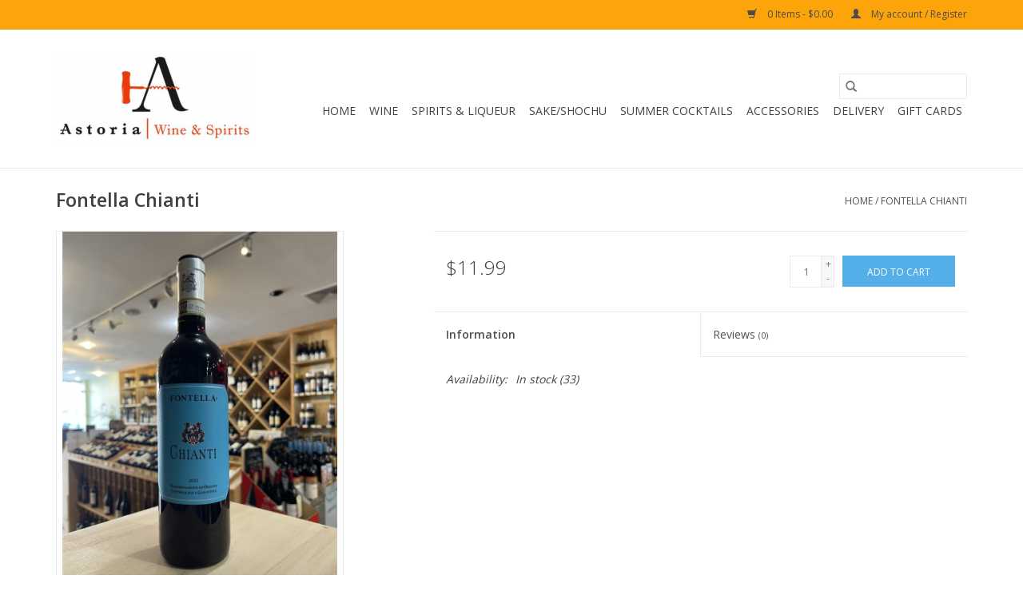

--- FILE ---
content_type: text/html;charset=utf-8
request_url: https://www.astoriawines.com/fontella-chianti.html
body_size: 6240
content:
<!DOCTYPE html>
<html lang="us">
  <head>
    <meta charset="utf-8"/>
<!-- [START] 'blocks/head.rain' -->
<!--

  (c) 2008-2026 Lightspeed Netherlands B.V.
  http://www.lightspeedhq.com
  Generated: 26-01-2026 @ 17:18:30

-->
<link rel="canonical" href="https://www.astoriawines.com/fontella-chianti.html"/>
<link rel="alternate" href="https://www.astoriawines.com/index.rss" type="application/rss+xml" title="New products"/>
<meta name="robots" content="noodp,noydir"/>
<meta property="og:url" content="https://www.astoriawines.com/fontella-chianti.html?source=facebook"/>
<meta property="og:site_name" content="Astoria Wine &amp; Spirits"/>
<meta property="og:title" content="Fontella Chianti"/>
<meta property="og:image" content="https://cdn.shoplightspeed.com/shops/637017/files/62482407/italy-fontella-chianti.jpg"/>
<!--[if lt IE 9]>
<script src="https://cdn.shoplightspeed.com/assets/html5shiv.js?2025-02-20"></script>
<![endif]-->
<!-- [END] 'blocks/head.rain' -->
    <title>Fontella Chianti - Astoria Wine &amp; Spirits</title>
    <meta name="description" content="" />
    <meta name="keywords" content="Italy, Fontella, Chianti" />
    <meta http-equiv="X-UA-Compatible" content="IE=edge,chrome=1">
    <meta name="viewport" content="width=device-width, initial-scale=1.0">
    <meta name="apple-mobile-web-app-capable" content="yes">
    <meta name="apple-mobile-web-app-status-bar-style" content="black">

    <link rel="shortcut icon" href="https://cdn.shoplightspeed.com/shops/637017/themes/3581/v/20808/assets/favicon.ico?20200510154250" type="image/x-icon" />
    <link href='//fonts.googleapis.com/css?family=Open%20Sans:400,300,600' rel='stylesheet' type='text/css'>
    <link href='//fonts.googleapis.com/css?family=Open%20Sans:400,300,600' rel='stylesheet' type='text/css'>
    <link rel="shortcut icon" href="https://cdn.shoplightspeed.com/shops/637017/themes/3581/v/20808/assets/favicon.ico?20200510154250" type="image/x-icon" />
    <link rel="stylesheet" href="https://cdn.shoplightspeed.com/shops/637017/themes/3581/assets/bootstrap-min.css?2023011921264820200921071828" />
    <link rel="stylesheet" href="https://cdn.shoplightspeed.com/shops/637017/themes/3581/assets/style.css?2023011921264820200921071828" />
    <link rel="stylesheet" href="https://cdn.shoplightspeed.com/shops/637017/themes/3581/assets/settings.css?2023011921264820200921071828" />
    <link rel="stylesheet" href="https://cdn.shoplightspeed.com/assets/gui-2-0.css?2025-02-20" />
    <link rel="stylesheet" href="https://cdn.shoplightspeed.com/assets/gui-responsive-2-0.css?2025-02-20" />
    <link rel="stylesheet" href="https://cdn.shoplightspeed.com/shops/637017/themes/3581/assets/custom.css?2023011921264820200921071828" />
        <link rel="stylesheet" href="https://cdn.shoplightspeed.com/shops/637017/themes/3581/assets/tutorial.css?2023011921264820200921071828" />
    
    <script src="https://cdn.shoplightspeed.com/assets/jquery-1-9-1.js?2025-02-20"></script>
    <script src="https://cdn.shoplightspeed.com/assets/jquery-ui-1-10-1.js?2025-02-20"></script>

    <script type="text/javascript" src="https://cdn.shoplightspeed.com/shops/637017/themes/3581/assets/global.js?2023011921264820200921071828"></script>
		<script type="text/javascript" src="https://cdn.shoplightspeed.com/shops/637017/themes/3581/assets/bootstrap-min.js?2023011921264820200921071828"></script>
    <script type="text/javascript" src="https://cdn.shoplightspeed.com/shops/637017/themes/3581/assets/jcarousel.js?2023011921264820200921071828"></script>
    <script type="text/javascript" src="https://cdn.shoplightspeed.com/assets/gui.js?2025-02-20"></script>
    <script type="text/javascript" src="https://cdn.shoplightspeed.com/assets/gui-responsive-2-0.js?2025-02-20"></script>

    <script type="text/javascript" src="https://cdn.shoplightspeed.com/shops/637017/themes/3581/assets/share42.js?2023011921264820200921071828"></script>

    <!--[if lt IE 9]>
    <link rel="stylesheet" href="https://cdn.shoplightspeed.com/shops/637017/themes/3581/assets/style-ie.css?2023011921264820200921071828" />
    <![endif]-->
    <link rel="stylesheet" media="print" href="https://cdn.shoplightspeed.com/shops/637017/themes/3581/assets/print-min.css?2023011921264820200921071828" />
  </head>
  <body class="tutorial--on">
    <header>
  <div class="topnav">
    <div class="container">
      
      <div class="right">
        <span role="region" aria-label="Cart">
          <a href="https://www.astoriawines.com/cart/" title="Cart" class="cart">
            <span class="glyphicon glyphicon-shopping-cart"></span>
            0 Items - $0.00
          </a>
        </span>
        <span>
          <a href="https://www.astoriawines.com/account/" title="My account" class="my-account">
            <span class="glyphicon glyphicon-user"></span>
                        	My account / Register
                      </a>
        </span>
      </div>
    </div>
  </div>

  <div class="navigation container">
    <div class="align">
      <div class="burger">
        <button type="button" aria-label="Open menu">
          <img src="https://cdn.shoplightspeed.com/shops/637017/themes/3581/assets/hamburger.png?20200615190427" width="32" height="32" alt="Menu">
        </button>
      </div>

              <div class="vertical logo">
          <a href="https://www.astoriawines.com/" title="Astoria Wine &amp; Spirits">
            <img src="https://cdn.shoplightspeed.com/shops/637017/themes/3581/v/20808/assets/logo.png?20200510154250" alt="Astoria Wine &amp; Spirits" />
          </a>
        </div>
      
      <nav class="nonbounce desktop vertical">
        <form action="https://www.astoriawines.com/search/" method="get" id="formSearch" role="search">
          <input type="text" name="q" autocomplete="off" value="" aria-label="Search" />
          <button type="submit" class="search-btn" title="Search">
            <span class="glyphicon glyphicon-search"></span>
          </button>
        </form>
        <ul region="navigation" aria-label=Navigation menu>
          <li class="item home ">
            <a class="itemLink" href="https://www.astoriawines.com/">Home</a>
          </li>
          
                    	<li class="item sub">
              <a class="itemLink" href="https://www.astoriawines.com/wine/" title="Wine">
                Wine
              </a>
                            	<span class="glyphicon glyphicon-play"></span>
                <ul class="subnav">
                                      <li class="subitem">
                      <a class="subitemLink" href="https://www.astoriawines.com/wine/red/" title="Red">Red</a>
                                              <ul class="subnav">
                                                      <li class="subitem">
                              <a class="subitemLink" href="https://www.astoriawines.com/wine/red/argentina/" title="Argentina">Argentina</a>
                            </li>
                                                      <li class="subitem">
                              <a class="subitemLink" href="https://www.astoriawines.com/wine/red/australia/" title="Australia">Australia</a>
                            </li>
                                                      <li class="subitem">
                              <a class="subitemLink" href="https://www.astoriawines.com/wine/red/austria/" title="Austria">Austria</a>
                            </li>
                                                      <li class="subitem">
                              <a class="subitemLink" href="https://www.astoriawines.com/wine/red/chile/" title="Chile">Chile</a>
                            </li>
                                                      <li class="subitem">
                              <a class="subitemLink" href="https://www.astoriawines.com/wine/red/croatia/" title="Croatia">Croatia</a>
                            </li>
                                                      <li class="subitem">
                              <a class="subitemLink" href="https://www.astoriawines.com/wine/red/czech-republic-hungary/" title="Czech Republic/Hungary">Czech Republic/Hungary</a>
                            </li>
                                                      <li class="subitem">
                              <a class="subitemLink" href="https://www.astoriawines.com/wine/red/france/" title="France">France</a>
                            </li>
                                                      <li class="subitem">
                              <a class="subitemLink" href="https://www.astoriawines.com/wine/red/greece/" title="Greece">Greece</a>
                            </li>
                                                      <li class="subitem">
                              <a class="subitemLink" href="https://www.astoriawines.com/wine/red/israel/" title="Israel">Israel</a>
                            </li>
                                                      <li class="subitem">
                              <a class="subitemLink" href="https://www.astoriawines.com/wine/red/italy/" title="Italy">Italy</a>
                            </li>
                                                      <li class="subitem">
                              <a class="subitemLink" href="https://www.astoriawines.com/wine/red/lebanon/" title="Lebanon">Lebanon</a>
                            </li>
                                                      <li class="subitem">
                              <a class="subitemLink" href="https://www.astoriawines.com/wine/red/mexico/" title="Mexico">Mexico</a>
                            </li>
                                                      <li class="subitem">
                              <a class="subitemLink" href="https://www.astoriawines.com/wine/red/new-zealand/" title="New Zealand">New Zealand</a>
                            </li>
                                                      <li class="subitem">
                              <a class="subitemLink" href="https://www.astoriawines.com/wine/red/romania/" title="Romania">Romania</a>
                            </li>
                                                      <li class="subitem">
                              <a class="subitemLink" href="https://www.astoriawines.com/wine/red/portugal/" title="Portugal">Portugal</a>
                            </li>
                                                      <li class="subitem">
                              <a class="subitemLink" href="https://www.astoriawines.com/wine/red/slovenia/" title="Slovenia">Slovenia</a>
                            </li>
                                                      <li class="subitem">
                              <a class="subitemLink" href="https://www.astoriawines.com/wine/red/south-africa/" title="South Africa">South Africa</a>
                            </li>
                                                      <li class="subitem">
                              <a class="subitemLink" href="https://www.astoriawines.com/wine/red/spain/" title="Spain">Spain</a>
                            </li>
                                                      <li class="subitem">
                              <a class="subitemLink" href="https://www.astoriawines.com/wine/red/united-states-of-america/" title="United States of America">United States of America</a>
                            </li>
                                                  </ul>
                                          </li>
                	                    <li class="subitem">
                      <a class="subitemLink" href="https://www.astoriawines.com/wine/rose/" title="Rosé">Rosé</a>
                                          </li>
                	                    <li class="subitem">
                      <a class="subitemLink" href="https://www.astoriawines.com/wine/white/" title="White">White</a>
                                          </li>
                	                    <li class="subitem">
                      <a class="subitemLink" href="https://www.astoriawines.com/wine/orange-natural-wine/" title="Orange/ Natural Wine">Orange/ Natural Wine</a>
                                              <ul class="subnav">
                                                      <li class="subitem">
                              <a class="subitemLink" href="https://www.astoriawines.com/wine/orange-natural-wine/natural-wines/" title="Natural Wines">Natural Wines</a>
                            </li>
                                                  </ul>
                                          </li>
                	                    <li class="subitem">
                      <a class="subitemLink" href="https://www.astoriawines.com/wine/champagne-sparkling-pet-nat/" title="Champagne/Sparkling/Pet-Nat">Champagne/Sparkling/Pet-Nat</a>
                                          </li>
                	                    <li class="subitem">
                      <a class="subitemLink" href="https://www.astoriawines.com/wine/wine-and-spirit-of-the-month/" title="Wine and Spirit of the Month">Wine and Spirit of the Month</a>
                                          </li>
                	                    <li class="subitem">
                      <a class="subitemLink" href="https://www.astoriawines.com/wine/dessert-port-sherry-mead/" title="Dessert/Port/Sherry/Mead">Dessert/Port/Sherry/Mead</a>
                                              <ul class="subnav">
                                                      <li class="subitem">
                              <a class="subitemLink" href="https://www.astoriawines.com/wine/dessert-port-sherry-mead/vermouth-aperitif/" title="Vermouth/ Aperitif">Vermouth/ Aperitif</a>
                            </li>
                                                      <li class="subitem">
                              <a class="subitemLink" href="https://www.astoriawines.com/wine/dessert-port-sherry-mead/mead/" title="Mead">Mead</a>
                            </li>
                                                  </ul>
                                          </li>
                	              	</ul>
                          </li>
                    	<li class="item sub">
              <a class="itemLink" href="https://www.astoriawines.com/spirits-liqueur/" title="Spirits &amp; Liqueur">
                Spirits &amp; Liqueur
              </a>
                            	<span class="glyphicon glyphicon-play"></span>
                <ul class="subnav">
                                      <li class="subitem">
                      <a class="subitemLink" href="https://www.astoriawines.com/spirits-liqueur/gin/" title="Gin">Gin</a>
                                          </li>
                	                    <li class="subitem">
                      <a class="subitemLink" href="https://www.astoriawines.com/spirits-liqueur/liqueur/" title="Liqueur">Liqueur</a>
                                          </li>
                	                    <li class="subitem">
                      <a class="subitemLink" href="https://www.astoriawines.com/spirits-liqueur/vodka/" title="Vodka">Vodka</a>
                                          </li>
                	                    <li class="subitem">
                      <a class="subitemLink" href="https://www.astoriawines.com/spirits-liqueur/whiskey/" title="Whiskey">Whiskey</a>
                                          </li>
                	                    <li class="subitem">
                      <a class="subitemLink" href="https://www.astoriawines.com/spirits-liqueur/tequila-mezcal/" title="Tequila/Mezcal">Tequila/Mezcal</a>
                                              <ul class="subnav">
                                                      <li class="subitem">
                              <a class="subitemLink" href="https://www.astoriawines.com/spirits-liqueur/tequila-mezcal/tequila/" title="Tequila">Tequila</a>
                            </li>
                                                      <li class="subitem">
                              <a class="subitemLink" href="https://www.astoriawines.com/spirits-liqueur/tequila-mezcal/mezcal/" title="Mezcal">Mezcal</a>
                            </li>
                                                  </ul>
                                          </li>
                	                    <li class="subitem">
                      <a class="subitemLink" href="https://www.astoriawines.com/spirits-liqueur/cognac-brandy/" title="Cognac/Brandy">Cognac/Brandy</a>
                                          </li>
                	                    <li class="subitem">
                      <a class="subitemLink" href="https://www.astoriawines.com/spirits-liqueur/rum/" title="Rum">Rum</a>
                                          </li>
                	                    <li class="subitem">
                      <a class="subitemLink" href="https://www.astoriawines.com/spirits-liqueur/ready-to-drink-cocktails/" title="Ready to Drink Cocktails">Ready to Drink Cocktails</a>
                                          </li>
                	              	</ul>
                          </li>
                    	<li class="item sub">
              <a class="itemLink" href="https://www.astoriawines.com/sake-shochu/" title="Sake/Shochu">
                Sake/Shochu
              </a>
                            	<span class="glyphicon glyphicon-play"></span>
                <ul class="subnav">
                                      <li class="subitem">
                      <a class="subitemLink" href="https://www.astoriawines.com/sake-shochu/shochu/" title="Shochu">Shochu</a>
                                          </li>
                	              	</ul>
                          </li>
                    	<li class="item">
              <a class="itemLink" href="https://www.astoriawines.com/summer-cocktails/" title="Summer Cocktails">
                Summer Cocktails
              </a>
                          </li>
                    	<li class="item sub">
              <a class="itemLink" href="https://www.astoriawines.com/accessories/" title="Accessories">
                Accessories
              </a>
                            	<span class="glyphicon glyphicon-play"></span>
                <ul class="subnav">
                                      <li class="subitem">
                      <a class="subitemLink" href="https://www.astoriawines.com/accessories/holidays/" title="Holidays">Holidays</a>
                                          </li>
                	              	</ul>
                          </li>
                    	<li class="item">
              <a class="itemLink" href="https://www.astoriawines.com/delivery/" title="Delivery ">
                Delivery 
              </a>
                          </li>
          
                    <li class="item">
            <a class="itemLink" href="https://www.astoriawines.com/giftcard/" title="Gift cards">Gift cards</a>
          </li>
          
          
          
                  </ul>

        <span class="glyphicon glyphicon-remove"></span>
      </nav>
    </div>
  </div>
</header>

    <div class="wrapper">
      <div class="container content" role="main">
                <div>
  <div class="page-title row">
    <div class="col-sm-6 col-md-6">
      <h1 class="product-page">
                  Fontella Chianti
              </h1>

          </div>

  	<div class="col-sm-6 col-md-6 breadcrumbs text-right" role="nav" aria-label="Breadcrumbs">
  <a href="https://www.astoriawines.com/" title="Home">Home</a>

      / <a href="https://www.astoriawines.com/fontella-chianti.html" aria-current="true">Fontella Chianti</a>
  </div>
	</div>

  <div class="product-wrap row">
    <div class="product-img col-sm-4 col-md-4" role="article" aria-label="Product images">
      <div class="zoombox">
        <div class="images">
                      <a class="zoom first" data-image-id="62482407">
                                              	<img src="https://cdn.shoplightspeed.com/shops/637017/files/62482407/1600x2048x2/italy-fontella-chianti.jpg" alt="Italy Fontella Chianti">
                                          </a>
                  </div>

        <div class="thumbs row">
                      <div class="col-xs-3 col-sm-4 col-md-4">
              <a data-image-id="62482407">
                                                    	<img src="https://cdn.shoplightspeed.com/shops/637017/files/62482407/156x230x2/italy-fontella-chianti.jpg" alt="Italy Fontella Chianti" title="Italy Fontella Chianti"/>
                                                </a>
            </div>
                  </div>
      </div>
    </div>

    <div class="product-info col-sm-8 col-md-7 col-md-offset-1">
      <form action="https://www.astoriawines.com/cart/add/103748441/" id="product_configure_form" method="post">
                  <input type="hidden" name="bundle_id" id="product_configure_bundle_id" value="">
        
        <div class="product-price row">
          <div class="price-wrap col-xs-5 col-md-5">
                        <span class="price" style="line-height: 30px;">$11.99
                                        </span>
          </div>

          <div class="cart col-xs-7 col-md-7">
            <div class="cart">
                            	<input type="text" name="quantity" value="1" aria-label="Quantity" />
                <div class="change">
                  <button type="button" onclick="updateQuantity('up');" class="up" aria-label="Increase quantity by 1">+</button>
                  <button type="button" onclick="updateQuantity('down');" class="down" aria-label="Decrease quantity by 1">-</button>
                </div>
              	<button type="button" onclick="$('#product_configure_form').submit();" class="btn glyphicon glyphicon-shopping-cart" title="Add to cart"  aria-label="Add to cart">
                	<span aria-hidden="true">Add to cart</span>
              	</button>
                          </div>
          </div>
        </div>
      </form>

      <div class="product-tabs row">
        <div class="tabs">
          <ul>
            <li class="active col-2 information"><a rel="info" href="#">Information</a></li>
                        <li class="col-2 reviews"><a rel="reviews" href="#">Reviews <small>(0)</small></a></li>          </ul>
        </div>

        <div class="tabsPages">
          <div class="page info active">
            <table class="details">
            	
                              <tr class="availability">
                  <td>Availability:</td>
                                    <td><span class="in-stock">In stock</span>
                                        (33)
                                      </td>
                                  </tr>
              
              
              
            </table>

                        <div class="clearfix"></div>

            

                      </div>
          
          <div class="page reviews">
            
            <div class="bottom">
              <div class="right">
                <a href="https://www.astoriawines.com/account/review/62172172/">Add your review</a>
              </div>
              <span>0</span> stars based on <span>0</span> reviews
            </div>
          </div>
        </div>
      </div>
    </div>
  </div>

  <div class="product-actions row" role="complementary">
    <div class="social-media col-xs-12 col-md-4" role="group" aria-label="Share on social media">
      <div class="share42init" data-url="https://www.astoriawines.com/fontella-chianti.html" data-image="https://cdn.shoplightspeed.com/shops/637017/files/62482407/300x250x2/italy-fontella-chianti.jpg"></div>
    </div>

    <div class="col-md-7 col-xs-12 col-md-offset-1">
      <div class="tags-actions row">
        <div class="tags col-xs-12 col-md-4" role="group" aria-label="Tags">
                              	          	<a href="https://www.astoriawines.com/brands/italy/" title="Italy"><h2>Italy</h2></a>
                  </div>

        <div class="actions col-xs-12 col-md-8 text-right" role="group" aria-label="Actions">
          <a href="https://www.astoriawines.com/account/wishlistAdd/62172172/?variant_id=103748441" title="Add to wishlist">
            Add to wishlist
          </a> /
          <a href="https://www.astoriawines.com/compare/add/103748441/" title="Add to compare">
            Add to compare
          </a> /
                    <a href="#" onclick="window.print(); return false;" title="Print">
            Print
          </a>
        </div>
      </div>
    </div>
  </div>

	
  </div>


<script src="https://cdn.shoplightspeed.com/shops/637017/themes/3581/assets/jquery-zoom-min.js?2023011921264820200921071828" type="text/javascript"></script>
<script type="text/javascript">
function updateQuantity(way){
    var quantity = parseInt($('.cart input').val());

    if (way == 'up'){
        if (quantity < 33){
            quantity++;
        } else {
            quantity = 33;
        }
    } else {
        if (quantity > 1){
            quantity--;
        } else {
            quantity = 1;
        }
    }

    $('.cart input').val(quantity);
}
</script>

<div itemscope itemtype="https://schema.org/Product">
  <meta itemprop="name" content="Italy Fontella Chianti">
  <meta itemprop="image" content="https://cdn.shoplightspeed.com/shops/637017/files/62482407/300x250x2/italy-fontella-chianti.jpg" />  <meta itemprop="brand" content="Italy" />    <meta itemprop="itemCondition" itemtype="https://schema.org/OfferItemCondition" content="https://schema.org/NewCondition"/>
  <meta itemprop="gtin13" content="673087745197" />    <meta itemprop="sku" content="673087745197" />

<div itemprop="offers" itemscope itemtype="https://schema.org/Offer">
      <meta itemprop="price" content="11.99" />
    <meta itemprop="priceCurrency" content="USD" />
    <meta itemprop="validFrom" content="2026-01-26" />
  <meta itemprop="priceValidUntil" content="2026-04-26" />
  <meta itemprop="url" content="https://www.astoriawines.com/fontella-chianti.html" />
   <meta itemprop="availability" content="https://schema.org/InStock"/>
  <meta itemprop="inventoryLevel" content="33" />
 </div>
</div>
      </div>

      <footer>
  <hr class="full-width" />
  <div class="container">
    <div class="social row">
              <form id="formNewsletter" action="https://www.astoriawines.com/account/newsletter/" method="post" class="newsletter col-xs-12 col-sm-7 col-md-7">
          <label class="title" for="formNewsletterEmail">Sign up for our newsletter:</label>
          <input type="hidden" name="key" value="69d922ffe4b46e7f392912d21338f969" />
          <input type="text" name="email" id="formNewsletterEmail" value="" placeholder="E-mail"/>
          <button
            type="submit"
            class="btn glyphicon glyphicon-send"
            title="Subscribe"
          >
            <span>Subscribe</span>
          </button>
        </form>
      
            	<div class="social-media col-xs-12 col-md-12  col-sm-5 col-md-5 text-right tutorial__hover">
        	<div class="inline-block relative">
          	          	          	          	          	          	          	<a href="https://www.instagram.com/astoriawineandspirits/" class="social-icon instagram" target="_blank" aria-label="Instagram Astoria Wine &amp; Spirits"></a>
          	              <div class="absolute top-0 right-0 left-0 bottom-0 text-center tutorial__fade tutorial__fade-center--dark tutorial__social hidden-xs">
                <a href="/admin/auth/login?redirect=theme/preview/general/header/tutorial" class="p1 block hightlight-color tutorial__background border tutorial__border-color tutorial__add-button tutorial__border-radius" target="_blank">
                  <i class="glyphicon glyphicon-plus-sign tutorial__add-button-icon"></i><span class="bold tutorial__add-button-text">Set up Social Media</span>
                </a>
              </div>
                    	</div>
      	</div>
          </div>

    <hr class="full-width" />

    <div class="links row">
      <div class="col-xs-12 col-sm-3 col-md-3" role="article" aria-label="Customer service links">
        <label class="footercollapse" for="_1">
          <strong>Customer service</strong>
          <span class="glyphicon glyphicon-chevron-down hidden-sm hidden-md hidden-lg"></span>
        </label>
        <input class="footercollapse_input hidden-md hidden-lg hidden-sm" id="_1" type="checkbox">
        <div class="list">
          <ul class="no-underline no-list-style">
                          <li>
                <a href="https://www.astoriawines.com/service/about/" title="About us" >
                  About us
                </a>
              </li>
                          <li>
                <a href="https://www.astoriawines.com/service/general-terms-conditions/" title="General terms &amp; conditions" >
                  General terms &amp; conditions
                </a>
              </li>
                          <li>
                <a href="https://www.astoriawines.com/service/shipping-returns/" title="Shipping &amp; returns" >
                  Shipping &amp; returns
                </a>
              </li>
                          <li>
                <a href="https://www.astoriawines.com/service/" title="Customer support" >
                  Customer support
                </a>
              </li>
                          <li>
                <a href="https://www.astoriawines.com/service/delivery-zones/" title="Delivery Zones" >
                  Delivery Zones
                </a>
              </li>
                      </ul>
        </div>
      </div>

      <div class="col-xs-12 col-sm-3 col-md-3" role="article" aria-label="Products links">
    		<label class="footercollapse" for="_2">
        	<strong>Products</strong>
          <span class="glyphicon glyphicon-chevron-down hidden-sm hidden-md hidden-lg"></span>
        </label>
        <input class="footercollapse_input hidden-md hidden-lg hidden-sm" id="_2" type="checkbox">
        <div class="list">
          <ul>
            <li><a href="https://www.astoriawines.com/collection/" title="All products">All products</a></li>
            <li><a href="https://www.astoriawines.com/giftcard/" title="Gift cards">Gift cards</a></li>            <li><a href="https://www.astoriawines.com/collection/?sort=newest" title="New products">New products</a></li>
            <li><a href="https://www.astoriawines.com/collection/offers/" title="Offers">Offers</a></li>
                                    <li><a href="https://www.astoriawines.com/index.rss" title="RSS feed">RSS feed</a></li>
          </ul>
        </div>
      </div>

      <div class="col-xs-12 col-sm-3 col-md-3" role="article" aria-label="My account links">
        <label class="footercollapse" for="_3">
        	<strong>
          	          		My account
          	        	</strong>
          <span class="glyphicon glyphicon-chevron-down hidden-sm hidden-md hidden-lg"></span>
        </label>
        <input class="footercollapse_input hidden-md hidden-lg hidden-sm" id="_3" type="checkbox">

        <div class="list">
          <ul>
            
                        	            		<li><a href="https://www.astoriawines.com/account/" title="Register">Register</a></li>
            	                        	            		<li><a href="https://www.astoriawines.com/account/orders/" title="My orders">My orders</a></li>
            	                        	                        	                        	                      </ul>
        </div>
      </div>

      <div class="col-xs-12 col-sm-3 col-md-3" role="article" aria-label="Company info">
      	<label class="footercollapse" for="_4">
      		<strong>
                        	Astoria Wine & Spirits
                      </strong>
          <span class="glyphicon glyphicon-chevron-down hidden-sm hidden-md hidden-lg"></span>
        </label>
        <input class="footercollapse_input hidden-md hidden-lg hidden-sm" id="_4" type="checkbox">

        <div class="list">
        	          	<span class="contact-description">34-12 Broadway,  Astoria, NY 11106</span>
                  	          	<div class="contact" role="group" aria-label="Phone number: 718) 545-9463">
            	<span class="glyphicon glyphicon-earphone"></span>
            	718) 545-9463
          	</div>
        	        	          	<div class="contact">
            	<span class="glyphicon glyphicon-envelope"></span>
            	<a href="/cdn-cgi/l/email-protection#d2b3bcb6a0b7b392b3a1a6bda0bbb3a5bbbcb7a1fcb1bdbf" title="Email" aria-label="Email: andrea@astoriawines.com">
              	<span class="__cf_email__" data-cfemail="abcac5cfd9cecaebcad8dfc4d9c2cadcc2c5ced885c8c4c6">[email&#160;protected]</span>
            	</a>
          	</div>
        	        </div>

                
              </div>
    </div>
  	<hr class="full-width" />
  </div>

  <div class="copyright-payment">
    <div class="container">
      <div class="row">
        <div class="copyright col-md-6">
          © Copyright 2026 Astoria Wine &amp; Spirits
                    	- Powered by
          	          		<a href="http://www.lightspeedhq.com" title="Lightspeed" target="_blank" aria-label="Powered by Lightspeed">Lightspeed</a>
          		          	                  </div>
        <div class="payments col-md-6 text-right">
                      <a href="https://www.astoriawines.com/service/payment-methods/" title="Credit Card">
              <img src="https://cdn.shoplightspeed.com/assets/icon-payment-creditcard.png?2025-02-20" alt="Credit Card" />
            </a>
                  </div>
      </div>
    </div>
  </div>
</footer>
    </div>
    <!-- [START] 'blocks/body.rain' -->
<script data-cfasync="false" src="/cdn-cgi/scripts/5c5dd728/cloudflare-static/email-decode.min.js"></script><script>
(function () {
  var s = document.createElement('script');
  s.type = 'text/javascript';
  s.async = true;
  s.src = 'https://www.astoriawines.com/services/stats/pageview.js?product=62172172&hash=aad7';
  ( document.getElementsByTagName('head')[0] || document.getElementsByTagName('body')[0] ).appendChild(s);
})();
</script>
<!-- [END] 'blocks/body.rain' -->
          <script type="text/javascript" src="https://cdn.shoplightspeed.com/shops/637017/themes/3581/assets/tutorial.js?2023011921264820200921071828"></script>
      <script>(function(){function c(){var b=a.contentDocument||a.contentWindow.document;if(b){var d=b.createElement('script');d.innerHTML="window.__CF$cv$params={r:'9c41ab7dfd487929',t:'MTc2OTQ0NzkxMC4wMDAwMDA='};var a=document.createElement('script');a.nonce='';a.src='/cdn-cgi/challenge-platform/scripts/jsd/main.js';document.getElementsByTagName('head')[0].appendChild(a);";b.getElementsByTagName('head')[0].appendChild(d)}}if(document.body){var a=document.createElement('iframe');a.height=1;a.width=1;a.style.position='absolute';a.style.top=0;a.style.left=0;a.style.border='none';a.style.visibility='hidden';document.body.appendChild(a);if('loading'!==document.readyState)c();else if(window.addEventListener)document.addEventListener('DOMContentLoaded',c);else{var e=document.onreadystatechange||function(){};document.onreadystatechange=function(b){e(b);'loading'!==document.readyState&&(document.onreadystatechange=e,c())}}}})();</script><script defer src="https://static.cloudflareinsights.com/beacon.min.js/vcd15cbe7772f49c399c6a5babf22c1241717689176015" integrity="sha512-ZpsOmlRQV6y907TI0dKBHq9Md29nnaEIPlkf84rnaERnq6zvWvPUqr2ft8M1aS28oN72PdrCzSjY4U6VaAw1EQ==" data-cf-beacon='{"rayId":"9c41ab7dfd487929","version":"2025.9.1","serverTiming":{"name":{"cfExtPri":true,"cfEdge":true,"cfOrigin":true,"cfL4":true,"cfSpeedBrain":true,"cfCacheStatus":true}},"token":"8247b6569c994ee1a1084456a4403cc9","b":1}' crossorigin="anonymous"></script>
</body>
</html>


--- FILE ---
content_type: text/javascript;charset=utf-8
request_url: https://www.astoriawines.com/services/stats/pageview.js?product=62172172&hash=aad7
body_size: -412
content:
// SEOshop 26-01-2026 17:18:31